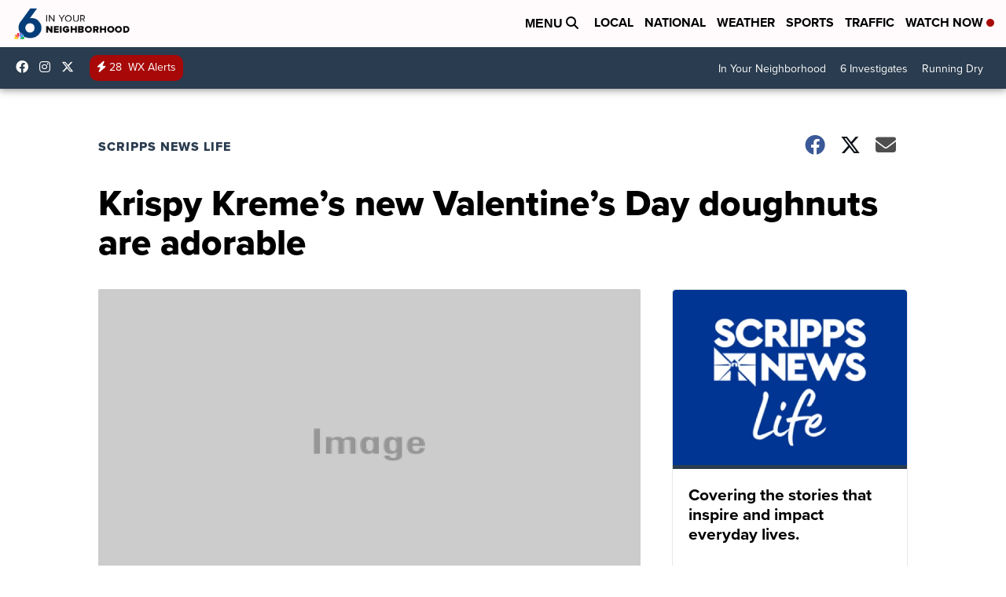

--- FILE ---
content_type: application/javascript; charset=utf-8
request_url: https://fundingchoicesmessages.google.com/f/AGSKWxVGujpS65VgfVX3NLYjdxwI2j1fsbRpUHQyUI7PMMS4gMqXmVx-T1K3U0bwYwp1Vb-QDQ_VsvpeyKqiUzCsd9lG02n4WzRDSHxSYb6PD75Msaymg14XAMCGULyTOi56hYuZiQ9KvxPL_2-TgdcTTx6NypbdR61gMgTtnAGy0wrJVRhACDBHvQvKsqio/_/bsa-pro-/textads-/banner_ad.-300x250_/digg_ads_
body_size: -1288
content:
window['00fe5970-2cd4-42ff-bba2-956a1d1ed409'] = true;